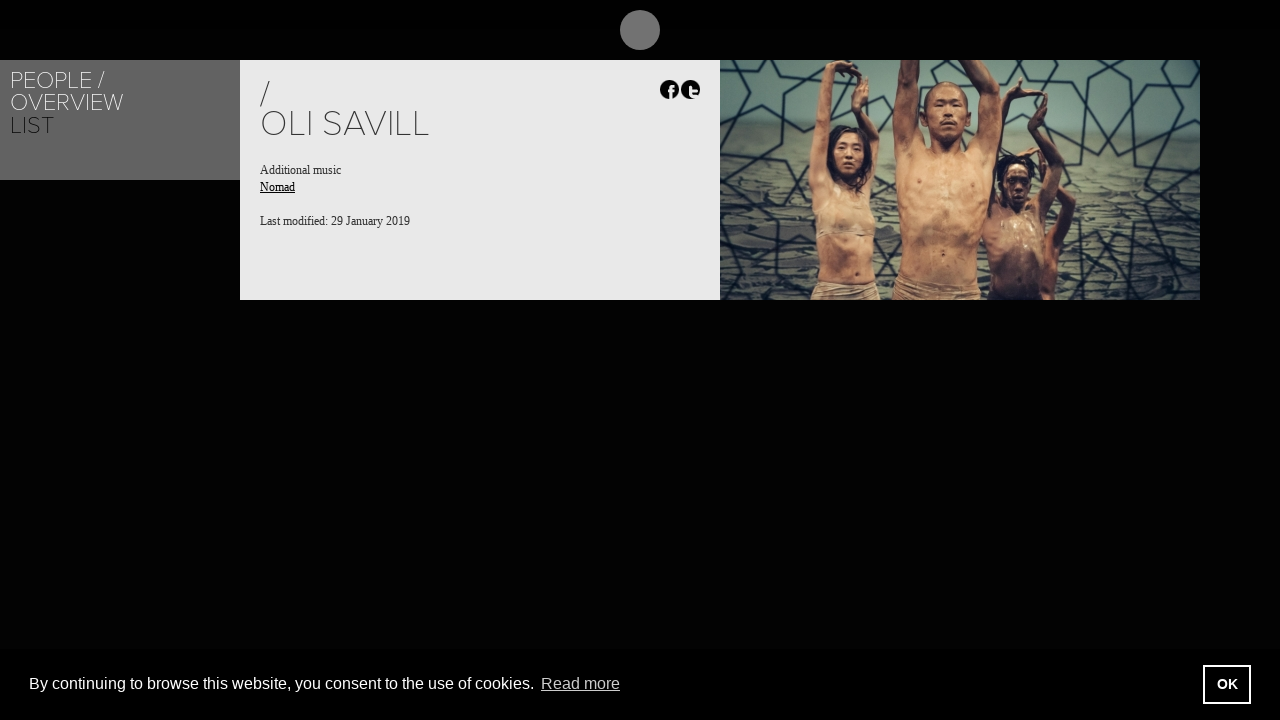

--- FILE ---
content_type: text/html; charset=UTF-8
request_url: https://www.east-man.be/en/people/1306/Oli-Savill
body_size: 2900
content:
<!doctype html>
<!--[if lt IE 7]> <html class="no-js lt-ie9 lt-ie8 lt-ie7" lang="en"> <![endif]-->
<!--[if IE 7]>    <html class="no-js lt-ie9 lt-ie8" lang="en"> <![endif]-->
<!--[if IE 8]>    <html class="no-js lt-ie9" lang="en"> <![endif]-->
<!--[if gt IE 8]><!--> <html class="no-js" lang="en"> <!--<![endif]-->
<head>
  <meta charset="utf-8">
  <meta http-equiv="X-UA-Compatible" content="IE=edge,chrome=1">
  <title>Eastman  |  Overview</title>
		<base href="https://www.east-man.be/website/" />
	<link rel="shortcut icon" href="/website/favicon.ico" type="image/png">
	<link rel="icon" href="/website/favicon.png" type="image/png">
		<link rel="stylesheet" href="assets/content/stylesheets/main.css" type="text/css" />
	<!--[if lte IE 8]><link rel="stylesheet" href="assets/content/stylesheets/ie.css" type="text/css" /><![endif]-->
	<script src="assets/scripts/libs/modernizr-2.5.3.min.js"></script>
	<script type="text/javascript" src="https://use.typekit.com/zkv1eau.js"></script>
	<script type="text/javascript">try{Typekit.load();}catch(e){}</script>
</head>

<body>


<header id="header">
	<div id="l_wrapper_header" class="clearfix">

		<a href="https://www.east-man.be/en/" id="logo"><b></b><span class="is_hidden">Eastman</span></a>

		<nav>
	<ul class='l_list_block clearfix'>
	<li><a href="https://www.east-man.be/en/10/Eastman" target="_top">About</a></li>
	<li><a href="https://www.east-man.be/en/14/Overview" target="_top">Projects</a></li>
	<li class="active"><a href="https://www.east-man.be/en/people/Overview" target="_top">People</a></li>
	<li><a href="https://www.east-man.be/en/19/Overview" target="_top">Places</a></li>
	<li><a href="https://www.east-man.be/en/calendar/" target="_top">Calendar</a></li>
	<li class="last"><a href="https://www.east-man.be/en/news/" target="_top">News</a></li>
	</ul>
</nav>
		<!--  -->

		<div class="nav_tools clearfix">
			<ul id="lang" class="l_list_block lang clearfix">
				<li><a href="https://www.east-man.be/fr/people/1306/">FR</a></li> <li class="active"><a href="https://www.east-man.be/en/people/1306/">EN</a></li> <li><a href="https://www.east-man.be/nl/people/1306/">NL</a></li> 			</ul>

			<ul class="nav_level_2 l_list_block clearfix">
				<li class="sep is_align_bottom" id="js_search"><a href="#">Search</a></li>
				<li class="is_align_bottom"><a href="/en/contact/">Contact</a></li>
				<!-- <li class="is_align_bottom" id="js_trigger_newsletter"><a href="#">Newsletter</a></li> -->
				<li><a href="https://www.facebook.com/pages/Eastman-Sidi-Larbi-Cherkaoui/110462892305225" target="_blank" id="ico_fb" class="ico"><span class="is_hidden">Facebook</span></a></li>
				<li><a href="https://vimeo.com/user6419485" id="ico_vimeo" class="ico" target="_blank"><span class="is_hidden">Vimeo</span></a></li>
				<li><a href="https://www.instagram.com/eastman_dancecompany/" id="ico_ig" class="ico" target="_blank"><span class="is_hidden">Instagram</span></a></li>
			</ul>
		</div>

	</div>
</header>

<div id="wrapper" >

	<div id="js_main" class="clearfix main masonry" role="main">
		<div class="l_item"><nav class="m_nav js_panel"><h1>People</h1>
	<ul>
	<li class="active"><a href="https://www.east-man.be/en/people/Overview" target="_top">Overview</a></li>
	<li class="last"><a href="https://www.east-man.be/en/18/List" target="_top">List</a></li>
	</ul>
</nav></div><div class="l_item no_link"><div class="l_panel panel_info js_panel"><article><header class="clearfix"><h1> /<br />Oli Savill</h1><ul class="l_float_right l_list_block social js_social"><li class="fb ico_social"><span class="is_hidden">Share on Facebook</span></li><li class="tw ico_social last"><span class="is_hidden">Share on Twitter</span></li></ul></header><div></div></article><div class="info first"></div><div class="info"><dl><dt>Additional music</dt><dd><a href="https://www.east-man.be/en/14/96/Nomad">Nomad</a></dd></dl>Last modified: 29 January 2019</div></div></div><div class="l_item l_sliding_projet_regular js_sliding_left"><img src="https://www.east-man.be/website/images/dbfiles/4183/projet_regular/0410075/Eastman-Nomad.jpg" height="240" width="480;" alt="Eastman - Nomad"/><div class="l_bd projet_hover "><a href="https://www.east-man.be/en/14/96/Nomad"><h2>Project&nbsp;/</h2><h3>Nomad</h3></a></div></div>

	</div>

</div>





	<footer>
		<ul>
			<li>© eastman2012</li>
			<li><script type="text/javascript">document.write(
"<n uers=\"znvygb:&#k69;&#k6R;&#k66;&#k6S;&#k40;&#k65;&#k61;&#k73;&#k74;&#k2Q;&#k6Q;&#k61;&#k6R;&#k2R;&#k62;&#k65;\">vasb\100rnfg-zna\056or<\057n>".replace(/[a-zA-Z]/g, function(c){return String.fromCharCode((c<="Z"?90:122)>=(c=c.charCodeAt(0)+13)?c:c-26);}));
</script></li>
			<li>photo <a href="https://www.koenbroos.be/" target="_blank">Koen Broos</a> (unless otherwise stated)</li>
			<li class="last"><a href="https://www.tentwelve.com/" target="_blank">website by Tentwelve</a></li>
		</ul>
	</footer>

	<div class="newsletter_box no_link" id="js_newsletter" style="display:none">

		<form id="newsletter_form" action="https://www.east-man.be/website/process.newsletter.subscribe.php" method="post">
			<h1>Newsletter</h1>
			<p id="newsletter_form_message"></p>
			<fieldset>
				<div class="wrapper_txt"><label for="name">Name</label><input type="text" id="name" name="name" class="txt"></div>
				<div class="wrapper_txt"><label for="email">E-mail</label><input type="text" id="email" name="email" class="txt"></div>
				<div class="checkbox_wrapper">
					<div class="clearfix">
						<input type="checkbox" id="newsletter_general" name="newsletter_general" value="1">
						<label for="newsletter_general">Subscribe to the general newsletter</label>
						<br />
						<input type="checkbox" id="newsletter_pro" name="newsletter_pro" value="1">
						<label for="newsletter_pro">Subscribe to the professional newsletter</label>
					</div>
				</div>
				<input type="submit" value="Subscribe" class="submit">
			</fieldset>
			<a href="javascript:void(0);" id="btnUnsubscribe">Unsubscribe</a>
		</form>

		<form id="newsletter_unsubscribe_form" action="https://www.east-man.be/website/process.newsletter.unsubscribe.php" method="post">
			<h1>Unsubscribe</h1>
			<p id="newsletter_unsubscribe_form_message"></p>
			<fieldset>
				<div class="wrapper_txt"><label for="email">E-mail</label><input type="text" id="unsubscribe_email" name="email" class="txt"></div>
				<input type="submit" value="Unubscribe" class="submit">
			</fieldset>
			<a href="javascript:void(0);" id="btnSubscribeBack">&lt;&nbsp;back</a>
		</form>


	</div><!-- .newsletter_box -->

<!-- Grab Google CDN's jQuery, with a protocol relative URL; fall back to local if offline -->
<script src="//ajax.googleapis.com/ajax/libs/jquery/1.7.1/jquery.min.js"></script>
<script>window.jQuery || document.write('<script src="assets/scripts/libs/jquery-1.7.1.min.js"><\/script>')</script>
<script src="https://www.east-man.be/website/assets/scripts/search.js.php?lng=en"></script>

<link rel="stylesheet" type="text/css" href="//cdnjs.cloudflare.com/ajax/libs/cookieconsent2/3.1.1/cookieconsent.min.css" />
<script src="//cdnjs.cloudflare.com/ajax/libs/cookieconsent2/3.1.1/cookieconsent.min.js"></script>
<script>
	window.addEventListener("load", function(){
		window.cookieconsent.initialise({
			"palette": {
				"popup": {
					"background": "#000"
				},
				"button": {
					"background": "transparent",
					"text": "#fff",
					"border": "#fff"
				}
			},
			"content": {
				"message": "By continuing to browse this website, you consent to the use of cookies.",
				"dismiss": "OK",
				"link": "Read more",
				"href": "/en/63/",
 				'target': '_self'
			}
		})});
</script>

	<script src="https://www.east-man.be/min/f=website/assets/scripts/libs/jquery.masonry.min.js,website/assets/scripts/libs/jquery.imagesloaded.min.js,website/assets/scripts/libs/jquery.transit.min.js,website/assets/scripts/libs/jquery.colorbox.js,website/assets/scripts/libs/jquery.hoverIntent.minified.js,website/assets/scripts/libs/jquery.dataTables.min.js,website/assets/scripts/base.js"></script>

		<script type="text/javascript">
		 var _gaq = _gaq || [];
		 _gaq.push(['_setAccount', 'UA-33000461-1']);
		 _gaq.push(['_trackPageview']);
	 
		 (function() {
		   var ga = document.createElement('script'); ga.type = 'text/javascript'; ga.async = true;
		   ga.src = ('https:' == document.location.protocol ? 'https://ssl' : 'http://www') + '.google-analytics.com/ga.js';
		   var s = document.getElementsByTagName('script')[0]; s.parentNode.insertBefore(ga, s);
		 })();
		</script>
</body>
</html>
